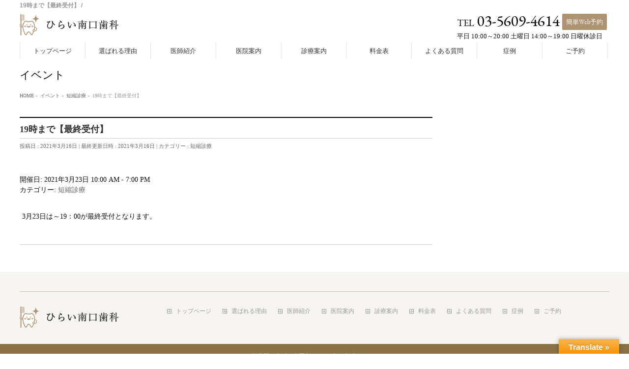

--- FILE ---
content_type: text/css
request_url: https://hirai-m-shika.com/wp2/wp-content/plugins/ffc-grid-unit/inc/style.min.css?ver=1.6.0
body_size: 3318
content:
.ffc-grid-unit-item{border:1px solid #e5e5e5;border-radius:2px;margin:0 1% 10px;width:48%;-moz-box-sizing:border-box;-webkit-box-sizing:border-box;box-sizing:border-box}
.ffc-grid-unit-item .ffc-grid-unit-item-inner{background-color:#fff;padding:10px}.ffc-grid-unit-item .ffc-grid-unit-item-inner a{text-decoration:none;color:#333}
.ffc-grid-unit-item .ffc-grid-unit-item-inner a:hover{text-decoration:underline;color:#c00}#content .ffc-grid-unit-item p,#sideTower .ffc-grid-unit-item p{margin-bottom:0;padding:0;line-height:140%}
.ffc-grid-unit-thumb a,.ffc-grid-unit-date{display:block;height:auto}.ffc-grid-unit-thumb{margin-bottom:10px}.ffc-grid-unit-thumb img{display:inline-block}
.ffc-grid-unit-thumb a{text-align:center}#content p.ffc-grid-unit-date{font-size:10px;margin-bottom:5px}@media(min-width:640px){.ffc-grid-unit-item{width:31%}
}#content .ffc-grid-unit-wrapper{display:block;overflow:hidden}#sideTower .ffc-grid-unit-item{width:100%}.ffc-more-container{position:relative}.ffc-more-container .loading-img.now{position:absolute;width:100%;height:100%;top:0;left:0;right:0;bottom:0;margin:auto;background:url(../image/unload.gif) no-repeat center center}
.ffc-more-container .ffc-ajax-error-message{background:rgba(255,0,0,0.6);color:#fff;padding:1em;margin-top:10px;opacity:0}.ffc_grid_unit_widget .bgc{color:#fff}
.ffc_grid_unit_widget .moreBtnBottom{padding:.5em;text-align:center;cursor:pointer;font-weight:bold;border-style:dotted;border-width:2px;margin-bottom:50px}
.ffc_grid_unit_widget .moreBtnBottom:hover{background-color:#fff}.ffc-grid-unit-wrapper ._moreBtn{padding:5px}.ffc-grid-unit-wrapper ._moreBtn ._processing{display:none}
.ffc-grid-unit-wrapper ._moreBtn.processing ._processing{display:block}.ffc-grid-unit-wrapper ._moreBtn.processing ._inner{display:none}.ffc-grid-unit-wrapper ._moreBtn.processing ._inner._pr{display:block}
.ffc-grid-unit-wrapper ._moreBtn ._inner._pr{display:none}.ffc-grid-unit-wrapper ._moreBtn ._inner{display:block;min-height:120px;padding:.5em;border-style:dotted;border-width:2px;cursor:pointer}
.ffc-grid-unit-wrapper ._moreBtn ._inner._wa:hover{background-color:#fff}.ffc-grid-unit-wrapper ._moreBtn .spinner>div{background-color:#fff}.ffc-grid-unit-wrapper .moreBtn{font-size:4.5em;padding-top:28px;font-weight:bold;text-align:center}
.ffc-grid-unit-wrapper ._moreBtn.processing .moreBtn{display:none}.ffc-grid-unit-wrapper .loadmessage_ie{display:none;display:inline\9;text-align:center;text-weight:bold}
.ffc-grid-unit-wrapper .spinner{margin:40px auto;width:50px;height:40px;text-align:center;font-size:10px}.ffc-grid-unit-wrapper .spinner>div{height:100%;width:6px;display:inline-block;-webkit-animation:sk-stretchdelay 1.2s infinite ease-in-out;animation:sk-stretchdelay 1.2s infinite ease-in-out}
.ffc-grid-unit-wrapper .spinner .rect2{-webkit-animation-delay:-1.1s;animation-delay:-1.1s}.ffc-grid-unit-wrapper .spinner .rect3{-webkit-animation-delay:-1.0s;animation-delay:-1.0s}
.ffc-grid-unit-wrapper .spinner .rect4{-webkit-animation-delay:-0.9s;animation-delay:-0.9s}.ffc-grid-unit-wrapper .spinner .rect5{-webkit-animation-delay:-0.8s;animation-delay:-0.8s}
@-webkit-keyframes sk-stretchdelay{0%,40%,100%{-webkit-transform:scaleY(0.4)}20%{-webkit-transform:scaleY(1.0)}}@keyframes sk-stretchdelay{0%,40%,100%{transform:scaleY(0.4);-webkit-transform:scaleY(0.4)}
20%{transform:scaleY(1.0);-webkit-transform:scaleY(1.0)}}

--- FILE ---
content_type: text/css
request_url: https://hirai-m-shika.com/wp2/wp-content/themes/ffc/custom.css?ver=6.9
body_size: 37119
content:
@charset "utf-8";

/* カスタムcss */
.home .adminEdit { display:none; }
.home #main #container .content { padding-bottom:0px; }
.home #main #container { padding-top:0px; }
.home #topFreeArea { margin-bottom:0px; }
#header #site-title { padding-bottom:5px; }
#header #site-title a img { max-height:72px; margin-top:0px; -webkit-transition: all 1s ease; -moz-transition: all 1s ease; -o-transition: all 1s ease; }
#header #headContact { width:auto; text-align:left; }
#header #headContact { margin:0px 0px 0px 10px; padding-top:0px; }
#header #headContactInner { float:right; }
#header #headContact #headContactTxt { font-size:12px; padding:5px; }
#header #headContact #headContactTime { font-size:13px; }
#header #headContact #headContactTel { font-size:32px; color:#000; margin:5px auto; font-family: 'EB Garamond', serif; }
#header #headContact #headContactTel span { font-size:60%; }
#header #headContact #headContactTel a { color:#111; }
#header #headContact #headContactTel img { vertical-align:top; }
#header #headContact ul { margin:0px 5px; float:right; }
#header #headContact ul li { display:inline-block; text-align:center; font-size:18px; }
#header #headContact ul li.first { margin:0 1%; padding:12px; color:#fff; border-radius:4px; background:#d54f46; font-weight:bold; }
#header #headContact ul li.first a.raiten { background:url(/wp/common/raiten.png) no-repeat left center; padding-left:35px; color:#FFF; }
#header #headContact ul li.second { margin:0 1%; padding:12px; color:#fff; border-radius:4px; background:#009ce7; font-weight:bold; }
#header #headContact ul li.second a.mail { background:url(/wp/common/mail.png) no-repeat left center; padding-left:35px; color:#FFF; }
#header #headContact ul li.company { font-size:12px; padding:5px 5px 5px 15px; background:url(/wp/common/company.png) no-repeat left center; }
#header #headContact ul li.staff { font-size:12px; padding:5px 5px 5px 15px; background:url(/wp/common/staff.png) no-repeat left center; }
#header #headContact ul li.blog { font-size:12px; padding:5px 5px 5px 15px; background:url(/wp/common/blog.png) no-repeat left center; }
#header #headContact ul li.access { font-size:12px; padding:5px 5px 5px 15px; background:url(/wp/common/access.png) no-repeat left center; }

/* キーカラー */
/* #8b7246 */
/* #ae9373 */

.xo-event-calendar table.xo-month button { padding:5px 5px; }
.xo-event-calendar p.holiday-title { display:inline-block; padding:5px; }

.fixed #header #site-title a img { max-height:40px; }

#header .mail_bt{
font-size:13px;
background:#ae9373;
display:inline-block;
color: #FFF;
margin:-5px 5px 0px 5px;
padding:6px 8px 6px 8px;
vertical-align:middle;
border-radius:2px; 
}
#header .mail_bt:hover { background:#8b7246; }
#header a.mail_bt { text-decoration:none; color:#FFF !important; }

/* アイキャッチ画像のサイズを設定 */
#pageTitleImage img {
    width:100%;
    height:auto;
}

.fixed {
  position: fixed;
  top: 0;
  width: 100%;
  z-index: 10000;
  background:#FFF;
  box-shadow:0px 0px 6px 0px #555;
  opacity:0.90;
  padding:0px 0px;
}
#fixedBox { z-index:999999; }


.parallax-window {
     min-height: 900px;
     background: transparent;
}
.parallax-slider {
     top: 0;
     left: 0;
}


.hina { font-family: 'Hina Mincho', serif !important; font-weight:normal !important; }
.kaid { font-family: 'Kaisei Decol', serif !important; }
.kaio { font-family: 'Kaisei Opti', serif !important; }
.ko { font-family: 'Klee One', cursive !important; }


img.gray {
-webkit-filter: grayscale(100%);
-moz-filter: grayscale(100%);
-ms-filter: grayscale(100%);
-o-filter: grayscale(100%);
filter: grayscale(100%);
}

img.gray:hover {
-webkit-filter: grayscale(0);
-moz-filter: grayscale(0);
-ms-filter: grayscale(0);
-o-filter: grayscale(0);
filter: grayscale(0);
}

.sect1 { text-align:center; padding:50px 0px; }
.sect2 { text-align:center; padding:50px 0px; background:#ae9373; }
.content .sect2 h2.ct, .content .sect2 h2.ct span { color:#FFF; }
.sect3 { text-align:center; padding:50px 0px; }
.sect4 { text-align:center; padding:50px 0px; background:#ae9373; }
.content .sect4 h2.ct, .content .sect4 h2.ct span { color:#FFF; }
.sect5 { text-align:center; padding:50px 0px; background: rgb(247,245,242);
background: linear-gradient(90deg, rgba(247,245,242,1) 65%, rgba(235,219,202,1) 65%); }
.sect6 { text-align:center; padding:50px 0px; }
.sect7 { text-align:center; padding:50px 0px; background:#f7f5f2; }
.sect8 { text-align:center; padding:50px 0px; }

.banner { margin:20px auto 40px; text-align:center; }

/*タブ切り替え全体のスタイル*/
.tabs {
  margin: 50px auto;
  padding-bottom: 40px;
  background-color: #fff;
  box-shadow: 0 0 10px rgba(0, 0, 0, 0.2);
  width: 98%;
  margin: 0 auto; }

/*タブのスタイル*/
.tab_item {
  width: calc(100%/3);
  height: 50px;
  border-bottom: 3px solid #5ab4bd;
  background-color: #d9d9d9;
  line-height: 50px;
  font-size: 16px;
  text-align: center;
  color: #565656;
  display: block;
  float: left;
  text-align: center;
  font-weight: bold;
  transition: all 0.2s ease;
}
.tab_item:hover {
  opacity: 0.75;
}

/*ラジオボタンを全て消す*/
input[name="tab_item"] {
  display: none;
}

/*タブ切り替えの中身のスタイル*/
.tab_content {
  display: none;
  padding: 40px 40px 0;
  clear: both;
  overflow: hidden;
  color:#FFF;
}


/*選択されているタブのコンテンツのみを表示*/
#item1:checked ~ #item1_content,
#item2:checked ~ #item2_content,
#item3:checked ~ #item3_content {
  display: block;
}

/*選択されているタブのスタイルを変える*/
.tabs input:checked + .tab_item {
  background-color: #5ab4bd;
  color: #fff;
}


#k1, #k2, #k3, #k4 { margin-top: -90px; padding-top: 90px; display:block; }


form input[type="tel"] { padding:10px 5px; border:1px solid #CCC; border-radius:2px; }

.flexslider { background:#000; }
.flex-direction-nav { display:none; }

.top_after_image_widget_area { padding:10px 0px; text-align:center; }
.top_after_image_widget_area p { text-align:center; }

.content .infoList .infoCate.closed a { background-color:#cab6a0 !important; color:#FFF; }
.content .infoList .infoCate.notice a { background-color:#ae9373 !important; color:#FFF; }


.content dl.faq { }
.content dl.faq dt { }
.content dl.faq dt::before { content:"Q"; font-size:200%; font-weight:bold; color:#ff88af; margin-right:0.5em; }
.content dl.faq dd { padding:15px; background:#F8F8F8; border-radius:4px; border:1px dashed #59c0de; }
.content dl.faq dd::before { content:"A"; font-size:200%; font-weight:bold; color:#59c0de; margin-right:0.5em; }



#footer { background:#f7f5f2; }
#footMenu { background:#f7f5f2; border-top:0px solid #000; border-bottom:0px solid #000; }
#footMenu .innerBox { border-bottom:1px solid #cab6a0; }
#footMenu .innerBox .menu li a:hover { color:#FFF; }
#siteBottom { background:#8b7246; border-top:0px solid #111; padding:0px; }
#siteBottomInner.innerBox { padding:15px 0px 15px 0px; color:#FFF; }
#siteBottomInner.innerBox a { color:#FFF; }

.content h1, .content h2, .content h3, .content h4, .content h5 { font-family: "游明朝", YuMincho, "Hiragino Mincho ProN W3", "ヒラギノ明朝 ProN W3", "Hiragino Mincho ProN", "HG明朝E", "ＭＳ Ｐ明朝", "ＭＳ 明朝", serif; }

.content h1.ct { text-align:center; border:none; text-shadow:0px 0px 4px #DDD; }
.content h2.ct { text-align:center; background:none; border:none; font-size:36px; color:#111; padding:8px 0px; }
.content h2.ct span { font-size:70%; color:#8b7246; display:block; }
.content h3.ct { text-align:center; border:none; }
.content h3.ct span { font-size:70%; color:#878787; display:block; }

.content h3.tooth { border:none; margin:10px 0px 20px; padding:0px; }
.content h3.tooth::before { content:"\f5c9"; font-family: FontAwesome; margin-right:0.5em; color:#8b7246; }


.content h4.ct { text-align:center; border:none; }
.content h5.ct { text-align:center; border:none; }

.content h3.inBox { display:inline-block; margin-top:0px; }
.content h3.inBox span { font-size:120%; color:#c00; padding-right:0.5em; }
.content h4.inBox { display:inline-block; margin-top:0px; }
.content h4 span { display:inline-block; vertical-align:middle; }
.content h4.nbdr { border:none; }
.content h5.inBox { display:inline-block; }

.content p.catch { font-size:20px; text-align:center; }
.content p.catch span { color:#8b7246;  }
.content p.catch2 { font-size:24px; text-align:center; }
.content p.catch2 span { color:#8b7246; font-size:150%; }

.dots {
  background-image: radial-gradient(circle at center, #8b7246 20%, transparent 20%); /* 点の色とサイズ調整 */
  background-position: top right; /* 点の位置 */
  background-repeat: repeat-x; /* 横方向に繰り返し */
  background-size: 1em 0.3em; /* 点の間隔とサイズ調整 */
  padding-top: .4em; /* 縦方向の位置調整 */
}

.centerBox { text-align:center; }

.sp { display:none !important; }
.pc { display:inline-block !important; }

/* ボタン要素 */
/* <a href="#" class="liner_bt"> Button </a> */
.liner_bt {
  padding: 15px 100px;
  margin:10px 4px;
  color: #fff;
  font-family: sans-serif;
  text-transform: uppercase;
  text-align: center;
  position: relative;
  text-decoration: none;
  display:inline-block;
}

/*=======Button============= */
.liner_bt{
  border:1px solid transparent; 
   -webkit-transition: all 0.4s cubic-bezier(.5, .24, 0, 1);
  transition: all 0.4s cubic-bezier(.5, .24, 0, 1);
}

.liner_bt::before {
  content: '';
  position: absolute;
  left: 0px;
  bottom:0px;
  z-index:-1;
  width: 0%;
  height:1px;
  background: #6098FF;
  box-shadow: inset 0px 0px 0px #6098FF;
  display: block;
  -webkit-transition: all 0.4s cubic-bezier(.5, .24, 0, 1);
  transition: all 0.4s cubic-bezier(.5, .24, 0, 1)
}

.liner_bt:hover::before {
  width:100%;
}

.liner_bt::after {
  content: '';
  position: absolute;
  right: 0px;
  top:0px;
  z-index:-1;
  width: 0%;
  height:1px;
  background: #6098FF;
  -webkit-transition: all 0.4s cubic-bezier(.5, .24, 0, 1);
  transition: all 0.4s cubic-bezier(.5, .24, 0, 1)
}
.liner_bt:hover::after {
  width:100%;
}
.liner_bt:hover{
   box-shadow: inset 0px 0px 0px 1px #6098FF;
}

/* bluelight */
/* <div class="bluelight"><a href="#">HOVER</a></div> */
.bluelight {
  display: table;
  width: 200px;
  height: 200px;
  position: absolute;
  left: 50%;
  top: 50%;
  transform: translate(-50%, -50%);
}
.bluelight a {
  display: table-cell;
  font-size: 3em;
  text-decoration: none;
  text-align: center;
  vertical-align: middle;
  border-radius: 50%;
  transition: background 1s, border-width 0.5s cubic-bezier(0.075, 0.82, 0.165, 1), text-shadow 0.5s;
  color: #daf6ff;
  text-shadow: 0 0 20px #0aafe6, 0 0 20px rgba(10, 175, 230, 0);
  box-shadow: 0 0 0 rgba(10, 175, 230, 0), inset 0 0 0 rgba(10, 175, 230, 0);
  background-image: radial-gradient(center, ellipse cover, rgba(10, 175, 230, 0) 0%, rgba(10, 175, 230, 0) 90%);
  border: 0 dotted rgba(10, 175, 230, 0);
}
.bluelight a:hover {
  color: #fff;
  text-shadow: 0 0 50px #0aafe6, 0 0 50px #0aafe6;
  background-image: radial-gradient(center, ellipse cover, rgba(10, 175, 230, 0.3) 0%, rgba(10, 175, 230, 0) 60%);
}
.bluelight:before, .bluelight:after,
.bluelight a:before,
.bluelight a:after {
  transition: 0.2s ease-in-out;
  content: "";
  display: block;
  position: absolute;
  border-radius: 50%;
  border: 60px dashed transparent;
  left: 50%;
  top: 50%;
  transform: translate(-50%, -50%);
}
.bluelight:before {
  animation: rotate 20s linear 0s infinite;
  width: 180%;
  height: 180%;
  border: 3px dotted rgba(10, 175, 230, 0);
  z-index: -1;
}
.bluelight:after {
  animation: rotate 10s linear 0s infinite reverse;
  border: 80px dashed rgba(10, 175, 230, 0);
  width: 160%;
  height: 160%;
  z-index: -2;
}
.bluelight a:before {
  animation: rotate 5s ease-in-out 0s infinite alternate;
  width: 120%;
  height: 120%;
  border: 50px dashed rgba(10, 175, 230, 0);
}
.bluelight a:after {
  animation: rotate 5s linear 0s infinite;
  border: 18px dashed rgba(10, 175, 230, 0);
  width: 120%;
  height: 120%;
}
.bluelight:hover:before {
  border-color: rgba(10, 175, 230, 0.3);
}
.bluelight:hover:after {
  border-color: rgba(10, 175, 230, 0.1);
}
.bluelight:hover a:before {
  border-color: rgba(10, 175, 230, 0.3);
}
.bluelight:hover a:after {
  border-color: rgba(10, 175, 230, 0.3);
}

@keyframes rotate {
  0% {
    transform: translate(-50%, -50%) rotate(0deg);
  }
  100% {
    transform: translate(-50%, -50%) rotate(360deg);
  }
}
p.caption {
  font-size: 0.7em;
  text-align: center;
  position: fixed;
  width: 100%;
  bottom: 0;
  letter-spacing: 0.2em;
  text-shadow: 0 0 20px #0aafe6, 0 0 20px rgba(10, 175, 230, 0);
}


/* calc系 */
.Box3 {
    display: flex;
    flex-wrap: wrap;
}
.Box3>div{
    width: calc(100% / 3 - 20px);
    margin: 10px;
    box-sizing: border-box;
}

.Box4 {
    display: flex;
    flex-wrap: wrap;
}
.Box4>div{
    width: calc(100% / 4 - 20px);
    margin: 10px;
    box-sizing: border-box;
}


/* pc時とsp時のレイアウト、ブロック数 */
.pc6-sp2 { display: flex; flex-wrap: wrap; }
.pc6-sp2>div{ width: calc(100% / 6); box-sizing: border-box; }
.pc6-sp1 { display: flex; flex-wrap: wrap; }
.pc6-sp1>div{ width: calc(100% / 6); box-sizing: border-box; }
.pc5-sp2 { display: flex; flex-wrap: wrap; }
.pc5-sp2>div{ width: calc(100% / 5); box-sizing: border-box; }
.pc5-sp1 { display: flex; flex-wrap: wrap; }
.pc5-sp1>div{ width: calc(100% / 5); box-sizing: border-box; }
.pc4-sp2 { display: flex; flex-wrap: wrap; }
.pc4-sp2>div{ width: calc(100% / 4); box-sizing: border-box; }
.pc4-sp1 { display: flex; flex-wrap: wrap; }
.pc4-sp1>div{ width: calc(100% / 4); box-sizing: border-box; }
.pc3-sp2 { display: flex; flex-wrap: wrap; }
.pc3-sp2>div{ width: calc(100% / 3); box-sizing: border-box; }
.pc3-sp1 { display: flex; flex-wrap: wrap; }
.pc3-sp1>div{ width: calc(100% / 3); box-sizing: border-box; }
.pc2-sp2 { display: flex; flex-wrap: wrap; }
.pc2-sp2>div{ width: calc(100% / 2); box-sizing: border-box; }
.pc2-sp1 { display: flex; flex-wrap: wrap; }
.pc2-sp1>div{ width: calc(100% / 2); box-sizing: border-box; }

/* スマートフォン 縦(ポートレート) */
@media only screen and (max-width:480px){
	.pc6-sp2>div{ width: calc(100% / 2); box-sizing: border-box; }
	.pc6-sp1>div{ width: calc(100% / 1); box-sizing: border-box; }
	.pc5-sp2>div{ width: calc(100% / 2); box-sizing: border-box; }
	.pc5-sp1>div{ width: calc(100% / 1); box-sizing: border-box; }
	.pc4-sp2>div{ width: calc(100% / 2); box-sizing: border-box; }
	.pc4-sp1>div{ width: calc(100% / 1); box-sizing: border-box; }
	.pc3-sp2>div{ width: calc(100% / 2); box-sizing: border-box; }
	.pc3-sp1>div{ width: calc(100% / 1); box-sizing: border-box; }
	.pc2-sp2>div{ width: calc(100% / 2); box-sizing: border-box; }
	.pc2-sp1>div{ width: calc(100% / 1); box-sizing: border-box; }
}




/* テーブルセル要素 */
.tcBox { border-collapse: separate; border-spacing: 10px 5px; display:table; table-layout: fixed; width:100%; }
.tcBox .block { display:table-cell; vertical-align:top; text-align:center; border:0px solid #DDD; padding:20px; }
.tcBox .block img { max-width:100%; }
.tcBox .block img.rs { border-radius:20px; box-shadow:-20px 20px #faf4ea; }
.tcBox .block h3 { border:none; padding:0px; }
.tcBox .block h3 span { color:#8b7246; }
.tcBox .block h3::after { border:none; }
.tcBox .block p { text-align:left; }
.tcBox .block ul { text-align:left; }
.tcBox .block ul li { text-align:left; }

.tcBox2 { border-collapse: separate; border-spacing: 10px 5px; display:table; table-layout: fixed; width:100%; }
.tcBox2 .block { display:table-cell; vertical-align:top; text-align:center; border:0px solid #DDD; padding:20px; position:relative; }
.tcBox2 .block .num { position:absolute; left:0px; top:0px; font-size:46px; font-weight:bold; color:#FFF; }
.tcBox2 .block img { max-width:100%; }
.tcBox2 .block img.r2 { border-radius:20px 0px 20px 0px; }
.tcBox2 .block h3 { border:none; padding:0px; color:#FFF; }
.tcBox2 .block h3 span { font-size:70%; display:block; }
.tcBox2 .block h3::after { border:none; }
.tcBox2 .block p { text-align:left; }


.tcBox3 { border-collapse: separate; border-spacing: 30px 15px; display:table; table-layout: fixed; width:100%; }
.tcBox3 .block { display:table-cell; vertical-align:top; text-align:center; border:0px solid #DDD; padding:20px; border-radius:20px; background:#FFF; }
.tcBox3 .block img { max-width:100%; }
.tcBox3 .block h3 { border:none; padding:0px; color:#232323; /* background:url(/wp2/common/arrow.png) no-repeat 90% 50%; */ }
.tcBox3 .block h3 span { color:#8b7246; }
.tcBox3 .block h3::after { border:none; }
.tcBox3 .block p { text-align:left; color:#232323; }


.tcBox4 { border-collapse: separate; border-spacing: 10px 5px; display:table; table-layout: fixed; width:100%; }
.tcBox4 .block { display:table-cell; vertical-align:top; text-align:left; border:0px solid #DDD; padding:20px; }
.tcBox4 .block img { max-width:100%; }
.tcBox4 .block img.rs { border-radius:20px; box-shadow:-20px 20px #faf4ea; }
.tcBox4 .block h3 { border:none; padding:0px; }
.tcBox4 .block h3 span { color:#8b7246; }
.tcBox4 .block h3::after { border:none; }
.tcBox4 .block p { text-align:left; }



.tcBox5 { border-collapse: separate; border-spacing: 10px 5px; display:table; table-layout: fixed; width:100%; }
.tcBox5 .block { display:table-cell; vertical-align:middle; text-align:center; border:1px solid #DDD; padding:15px; }
.tcBox5 .block img { max-width:100%; }
.tcBox5 .block h3 { border:none; padding:0px; }


.bcBox1 { overflow:hidden; zoom:1; margin-bottom:30px; }
.bcBox1:after { content:"."; display:block;height:0; clear:both; visibility:hidden; }
.bcBox1 img { width:50%; margin:2%; float:right; border-radius:30px; box-shadow:-20px 20px #faf4ea; }
.bcBox1 .txtBox { width:37%; padding:4%; float:left; position:relative; text-align:left; }
.bcBox1 .txtBox h3 { color:#020202; font-size:24px; border:none; font-weight:bold; position:relative; line-height:2; padding:15px; }
.bcBox1 .txtBox h3::after { border:none; }
.bcBox1 .txtBox h3 span { font-size:300%; color:#e1d2c1; position:absolute; top:-15px; left:-15px; z-index:-1; line-height:1.5; }


.bcBox2 { overflow:hidden; zoom:1; margin-bottom:30px; }
.bcBox2:after { content:"."; display:block;height:0; clear:both; visibility:hidden; }
.bcBox2 img { width:50%; margin:2%; float:left; border-radius:30px; box-shadow:-20px 20px #faf4ea; }
.bcBox2 .txtBox { width:37%; padding:4%; float:right; position:relative; text-align:left; }
.bcBox2 .txtBox h3 { color:#020202; font-size:24px; border:none; font-weight:bold; position:relative; line-height:2; padding:15px; }
.bcBox2 .txtBox h3::after { border:none; }
.bcBox2 .txtBox h3 span { font-size:300%; color:#e1d2c1; position:absolute; top:-15px; left:-15px; z-index:-1; line-height:1.5; }


p.subt { color:#cab6a0; font-size:14px; }

p.tooth { font-size:18px; }
p.tooth::before { content:"\f5c9"; font-family: FontAwesome; margin-right:0.5em; }


.it { overflow:hidden; zoom:1; position:relative; padding:40px 0px; }
.it::after { content:"."; display:block; height:0; clear:both; visibility:hidden; }
.it img { border-radius:12px; width:56%; }
.it .txt { border-radius:12px; background:#FFF; padding:2%; width:46%; position:absolute; right:0; top:20%; }
.it h3 { border:none; color:#8b7246; font-size:24px; }
.it h3 span { display:block; padding:4px 8px; color:#FFF; background:#f06767; font-size:50%; display:table-cell; line-height:1.1; }
.it h3::after { border:none; }

.ti { overflow:hidden; zoom:1; position:relative; padding:40px 0px; }
.ti::after { content:"."; display:block; height:0; clear:both; visibility:hidden; }
.ti img { border-radius:12px; width:56%; float:right; }
.ti .txt { border-radius:12px; background:#FFF; padding:2%; width:46%; position:absolute; left:0; top:20%; }
.ti h3 { border:none; color:#8b7246; font-size:24px; }
.ti h3 span { display:block; padding:4px 8px; color:#FFF; background:#f06767; font-size:50%; display:table-cell; line-height:1.1; }
.ti h3::after { border:none; }


/* ゴーストボタン */
/* a class="gst" */
.gst {
  position: relative;
  display: inline-block;
  padding: .5em 4em;
  color: #007bc7;
  text-align: center;
  text-decoration: none;
  outline: none;
  overflow: hidden;
  transition: all .5s;
}
.gst::before,
.gst::after {
  position: absolute;
  display: block;
  content: '';
  width: 100%;
  height: 100%;
  transition: all .5s;
}
.gst::before {
  top: 0;
  left: 0;
  border-top: 1px solid #007bc7;
  border-left: 1px solid #007bc7;
}
.gst::after {
  right: 0;
  bottom: 0;
  border-right: 1px solid #007bc7;
  border-bottom: 1px solid #007bc7;
}
.gst:hover {
  background-color: #007bc7;
  color: #fff;
  transition: all .7s;
}
.gst:hover::before,
.gst:hover::after {
  width: 0;
  height: 0;
  opacity: 0;
  transition: all .7s;
}

/* General Slides */ 

.palaslide{
	background-attachment: fixed;
	height:auto;
	position: relative;
	padding:150px 20px;
	margin:20px auto;
	text-align:center;
}

/* Slide 1 */ 
#palaslide1{
	background:
		url('[data-uri]') repeat,
		url('images/para1.png') top ;
}
#palaslide1 h1 { color:#ffffff; }



/* Tablet */
@media screen and (max-width: 1024px) {

.palaslide{
	background-attachment: fixed;
	width:100%;
	position: relative;
	padding:150px 0;
}

#decorative {
	display:none;
}

}

/* Mobile */
@media screen and (max-width: 480px) {

.palaslide{
	background-attachment: fixed;
	width:100%;
	position: relative;
	padding:150px 0;
}

}



/* Effect */
.linerBox { float:left; width:19.8%; padding:1.0%; margin:1% 1.8% 2% 1%; box-shadow:inset 0px 0px 0px 1px #CCC; position: relative; text-align:center; }
.linerBox:nth-child(4n) { margin:1% 0% 2% 1%; }
/* 擬似要素の共通スタイル */
.cb1::after,
.cb1::before,
.cb1_inner::after,
.cb1_inner::before {
  background-color: #3498db;
  content: '';
  display: block;
  position: absolute;
  z-index: 10;
  transition: all .3s ease;
  -webkit-transition: all .3s ease;
}
/* 左上へ配置 */
.cb1::after {
    height: 1px;
    left: -1px;
    top: -1px;
    width: 0px;
}
/* 右下へ配置 */
.cb1::before {
  bottom: -1px;
  height: 1px;
  right: -1px;
  width: 0px;
}
/* 左下へ配置 */
.cb1_inner::after {
  bottom: -1px;
  height: 0px;
  left: -1px;
  width: 1px;
}
/* 右下へ配置 */
.cb1_inner::before {
  height: 0px;
  right: -1px;
  top: -1px;
  width: 1px;
}

/* hover */
.cb1:hover::after,
.cb1:hover::before {
  width: 100%;
  width: calc(100% + 1px);
}
.cb1:hover .cb1_inner::after,
.cb1:hover .cb1_inner::before {
  height: 100%;
  height: calc(100% + 1px);
}


/* 水平ライン */
.los {
    display: -webkit-box;
    display: -webkit-flex;
    display: -ms-flexbox;
    display: flex !important;
    -webkit-box-align: center;
    -webkit-align-items: center;
    -ms-flex-align: center;
    align-items: center;
    text-align: center; /* for no-flexbox browsers */
    border-bottom:none !important;
    color:#24c3e2 !important;
}
.los:before,
.los:after {
    border-top: 1px solid #EEE;
    content: "";
    display: inline; /* for IE */
    -webkit-box-flex: 1;
    -webkit-flex-grow: 1;
    -ms-flex: 1;
    flex-grow: 1;
}
.los:before { margin-right: 0.5em; }
.los:after { margin-left: 0.5em; position:relative !important; width:auto !important; border-bottom:none !important; }

.content table.table_w { font-size:16px; }

table.table_w {
	width:100%;
	border-collapse:separate;
	border-spacing:1px;
	margin: 5px auto 20px auto;
	background-color: #CCC;
	line-height: 1.8em;
	text-align:center;
}

table.table_w th {
	background-color: #EFEFEF;
	font-weight: normal;
	padding:10px;
	border-top-width: 1px;
	border-left-width: 1px;
	border-top-style: solid;
	border-left-style: solid;
	border-top-color: #FFF;
	border-left-color: #FFF;
	color:#515151;
	text-align:left;
}

table.table_w td {
	background:#FFF;
	padding:10px;
	text-align:left;
}


.triangle {
    position:absolute;
    left:40%;
    bottom:-160px;
    text-align:center;
    vertical-align:middle;
    margin:20px auto 10px auto;
    width: 0;
    height: 0;
    border-top: 40px solid transparent;/*下向き三角*/
    border-right: 40px solid transparent;/*左向き三角*/
    border-left: 40px solid #C00;/*右向き三角*/
    border-bottom: 40px solid transparent;/*上向き三角*/
}
.triangle2 {
    position:absolute;
    left:40%;
    bottom:-160px;
    text-align:center;
    vertical-align:middle;
    margin:20px auto 10px auto;
    width: 0;
    height: 0;
    border-top: 40px solid transparent;/*下向き三角*/
    border-right: 40px solid transparent;/*左向き三角*/
    border-left: 40px solid #C00;/*右向き三角*/
    border-bottom: 40px solid transparent;/*上向き三角*/
}

/***** before_after_bg *****/
.babg:after {
	content:".";
	display:block;
	height:0;
	clear:both;
	visibility:hidden;
}
.babg { overflow:hidden; zoom:1; background:url(/wp/common/yajirushi.png) no-repeat center center; }

/***** block系 ******/
/**** block2 ******/
.block2 { -webkit-box-shadow: 0 0 0px 0 #ccc, inset 0 0 0px 0px #DDD; -moz-box-shadow: 0 0 0px 0 #ccc, inset 0 0 0px 0px #DDD;
box-shadow: 0 0 0px 0 #ccc, inset 0 0 0px 0px #DDD; float:left; width:47.6%; padding:0.6%; margin:0% 2% 2% 0%; -webkit-transition: all 1s ease; -moz-transition: all 1s ease; -o-transition: all 1s ease; text-align:center; }
.block2:nth-child(2n) {	margin:0% 0% 2% 0%; }
.block2 img { max-width:100%; vertical-align:bottom; }
.block2 h5 { margin-top:10px; }
.block2 p { margin-bottom:0px; }
.block2 p a { text-decoration:none; }
.block2 p span img { max-width:100%; vertical-align:middle; margin-right:5px; }

/**** block3 ******/
.block3 { -webkit-box-shadow: 0 0 0px 0 #ccc, inset 0 0 0px 0px #DDD; -moz-box-shadow: 0 0 0px 0 #ccc, inset 0 0 0px 0px #DDD;
box-shadow: 0 0 0px 0 #ccc, inset 0 0 0px 0px #DDD; float:left; width:31.6%; padding:0.2%; margin:0% 2% 2% 0%; -webkit-transition: all 1s ease; -moz-transition: all 1s ease; -o-transition: all 1s ease; position:relative; }
.block3:nth-child(3n) {	margin:0% 0% 2% 0%; }
.block3 img { width:100%; margin:0px auto; vertical-align:bottom; }
.block3 h3 { background:rgba(113,3,2,0.90); color:#FFF; text-align:center; font-weight:bold; padding:10px; margin:-48px auto 10px auto; position:relative; border:none; border-bottom-color:#FFAA00 !important; }
.block3 h4 { background:rgba(113,3,2,0.90); color:#FFF; text-align:center; font-weight:bold; padding:10px; margin:-48px auto 10px auto; position:relative; border:none; border-bottom-color:#FFAA00 !important; }
.block3 h5 { text-align:center; margin-top:10px; }
.block3 p { text-align:left; padding:0px 5px; /* font-size:11px; */ }
.block3 p span { display:inline-block; margin:5px; }
.block3 a:hover { color:#bbb; }
.block3 a { text-decoration:none; }

/**** block4 ******/
.block4 { float:left; width:21.0%; padding:0.0%; margin:0% 3.6% 2% 1%; -webkit-transition: all 1s ease; -moz-transition: all 1s ease; -o-transition: all 1s ease; }
.block4:nth-child(4n) {	margin:0% 0% 2% 1%; }
.block4 h3 { border:none !important; margin:10px auto; padding:0px 0px 0px 18px; background:url(/wp/common/arrow.png) no-repeat left center; font-size:14px; }
.content .block4 h3::after { border:none; }
.block4 img { max-width:100%; vertical-align:bottom; }
.block4:hover img { -webkit-filter: sepia(100%);
	filter: sepia(100%);
	-webkit-transition: .3s ease-in-out;
	transition: .3s ease-in-out; }
.block4 ul { padding:10px; }
.block4 ul li { list-style:inside; line-height:1.1; }
.block4 p { margin-bottom:0px; padding:5px 0px; color:#333; }
.block4 span img { max-width:100%; vertical-align:middle; margin-right:5px; }
.block4 a { text-decoration:none; }

/**** block5 ******/
.block5 { float:left; width:16.2%; padding:0.0%; margin:0% 3.2% 2% 1%; -webkit-transition: all 1s ease; -moz-transition: all 1s ease; -o-transition: all 1s ease; }
.block5:nth-child(5n) {	margin:0% 0% 2% 1%; }
.block5 h3 { border:none; text-align:center; margin:10px auto; padding:0px; }
.block5 img { max-width:100%; vertical-align:bottom; }



.lBox { float:left; width:46%; }
.rBox { float:right; width:46%; }
.lBox img, .rBox img { width:100%; max-width:100%; }

.leftBox { float:left; width:48%; }
.rightBox { float:right; width:48%; }
.leftBox img, .rightBox img { max-width:100%; }

.content .rBlock table { margin-top:0px; }

.lBlock { width:28%; float:left; }
.rBlock { width:68%; float:right; }
.lBlock h3, .rBlock h3 { font-size:20px; border:none; text-shadow:0px 0px 4px #666; }
.lBlock h3::after, .rBlock h3::after { border:none; }

ul.list { }
ul.list li { list-style:none; background:url(/wp/common/arrow2.png) no-repeat left center; border-bottom:1px solid #CCC; padding:9px 5px 9px 15px; margin-bottom:0px; }

.A_BOX { background:#F5F5F5; padding:20px; border-radius:2px; }
.A_BOX p:last-child { margin-bottom:0px; }

.W_BOX {
	line-height:1.6;
	margin-bottom:15px;
	padding:15px;
	text-shadow: 1px 1px 2px #FFF;
	color: #222;
	border:1px solid #DDD;
	-webkit-box-shadow: 0 0 0px 0 #ccc, inset 0 0 0px 4px #EDEDED;
	-moz-box-shadow: 0 0 0px 0 #ccc, inset 0 0 0px 4px #EDEDED;
	box-shadow: 0 0 0px 0 #ccc, inset 0 0 0px 4px #EDEDED;
	border-radius: 0px 0px 0px 0px;        /* CSS3草案 */
	-webkit-border-radius: 0px 0px 0px 0px;    /* Safari,Google Chrome用 */
	-moz-border-radius: 0px 0px 0px 0px;   /* Firefox用 */
	font-size:16px;
	position:relative;
}
.W_BOX p:last-child { margin-bottom:0px; }

.bb { font-weight:bold; }
.waku {	border:1px solid #DDD; }
.waku a { color:#0a67c9; }
.maB0 { margin-bottom:0px !important; }
.maB5 { margin-bottom:5px !important; }
.maB10 { margin-bottom:10px !important; }
.maB15 { margin-bottom:15px !important; }
.maB20 { margin-bottom:20px !important; }
.maB25 { margin-bottom:25px !important; }
.maB30 { margin-bottom:30px !important; }
.maB40 { margin-bottom:40px !important; }
.maB50 { margin-bottom:50px !important; }
.maB60 { margin-bottom:60px !important; }
.maB70 { margin-bottom:70px !important; }
.maB80 { margin-bottom:80px !important; }
.maB90 { margin-bottom:90px !important; }
.maB100 { margin-bottom:100px !important; }
.maR5 { margin-right:5px !important; }
.maR10 { margin-right:10px !important; }
.maR15 { margin-right:15px !important; }
.maR20 { margin-right:20px !important; }
.maR25 { margin-right:25px !important; }
.maR30 { margin-right:30px !important; }
.maL5 { margin-left:5px !important; }
.maL10 { margin-left:10px !important; }
.maL15 { margin-left:15px !important; }
.maL20 { margin-left:20px !important; }
.maL25 { margin-left:25px !important; }
.maL30 { margin-left:30px !important; }
.maT0 { margin-top:0px !important; }
.maT5 { margin-top:5px !important; }
.maT10 { margin-top:10px !important; }
.maT15 { margin-top:15px !important; }
.maT20 { margin-top:20px !important; }
.maT25 { margin-top:25px !important; }
.maT30 { margin-top:30px !important; }
.maT35 { margin-top:35px !important; }
.maT40 { margin-top:40px !important; }



.red { color:#C00 !important; }
.yellow { color:#f5ef44 !important; }
.blue { color:#0a7ddc !important; }
.green { color:#2e8b57  !important; }
.pink { color:#ff69b4  !important; }
.orange { color:#ffa500  !important; }

.pa1 { padding:1px; }
.pa2 { padding:2px; }
.pa3 { padding:3px; }
.pa4 { padding:4px; }
.pa5 { padding:5px; }
.pa10 { padding:10px; }
.pa15 { padding:15px; }
.pa20 { padding:20px; }
.pa25 { padding:25px; }
.pa30 { padding:30px; }
.pa35 { padding:35px; }
.pa40 { padding:40px; }
.paL10 { padding-left:10px !important; }
.paL20 { padding-left:20px !important; }
.paL30 { padding-left:30px !important; }
.paL40 { padding-left:40px !important; }
.paL50 { padding-left:50px !important; }
.paL60 { padding-left:60px !important; }

.f10 { font-size:10px !important; line-height:1.6 !important; }
.f12 { font-size:12px !important; line-height:1.6 !important; }
.f14 { font-size:14px !important; line-height:1.6 !important; }
.f16 { font-size:16px !important; line-height:1.6 !important; }
.f18 { font-size:18px !important; line-height:1.6 !important; }
.f20 { font-size:20px !important; line-height:1.6 !important; }
.f22 { font-size:22px !important; line-height:1.6 !important; }
.f24 { font-size:24px !important; line-height:1.6 !important; }
.f26 { font-size:26px !important; line-height:1.6 !important; }
.f28 { font-size:28px !important; line-height:1.6 !important; }
.f30 { font-size:30px !important; line-height:1.6 !important; }
.f32 { font-size:32px !important; line-height:1.6 !important; }
.f34 { font-size:34px !important; line-height:1.6 !important; }
.f36 { font-size:36px !important; line-height:1.6 !important; }
.f38 { font-size:38px !important; line-height:1.6 !important; }
.f40 { font-size:40px !important; line-height:1.6 !important; }
.f42 { font-size:42px !important; line-height:1.6 !important; }
.f44 { font-size:44px !important; line-height:1.6 !important; }
.f46 { font-size:46px !important; line-height:1.6 !important; }
.f48 { font-size:48px !important; line-height:1.6 !important; }
.f50 { font-size:50px !important; line-height:1.6 !important; }

/*************
クリアー
*************/
.clearfix:after {
	content:".";
	display:block;
	height:0;
	clear:both;
	visibility:hidden;
}
.clearfix { overflow:hidden; zoom:1; }
.clear { clear:both; }

/*************
フロート
*************/
.fl { float:left; }
.fr { float:right; }

.click {
padding:10px 20px;
background:#8b7246;
font-size:14px;
margin:10px auto;
text-decoration:none;
text-align:center;
display:block;
font-weight:bold;
color: #FFF;
-webkit-transition: all 1s ease;
-moz-transition: all 1s ease;
-o-transition: all 1s ease;
border-radius: 2px;
-webkit-border-radius: 2px;
-moz-border-radius: 2px;
}

.click:hover{
color:#000;
background:#EEE;
border-radius: 2px;
-webkit-border-radius: 2px;
-moz-border-radius: 2px;
}

.click_bt {
padding:8px 20px;
background:#000;
font-size:14px;
margin:10px auto;
text-decoration:none;
text-align:center;
display: inline-flex;
font-weight:bold;
color: #FFF;
-webkit-transition: all 1s ease;
-moz-transition: all 1s ease;
-o-transition: all 1s ease;
border-radius: 2px;
-webkit-border-radius: 2px;
-moz-border-radius: 2px;
}

.click_bt:hover{
color:#000;
background:#EEE;
border-radius: 2px;
-webkit-border-radius: 2px;
-moz-border-radius: 2px;
}

.contactBox { margin:20px auto; text-align:center; }

.spn { display:block; }

/***** スマホ時のみ改行 *******/
/*PCで無効*/
.pc_hid{ display: none; }

/*スマートフォンで有効*/
@media screen and (max-width:768px) {
    .pc_hid{ display: block; }
}


/* タブレット */
@media only screen and (max-width:880px){

#header #headContact { margin:5px; padding:5px; display:inline-block; }

.sp { display:none !important; }
.pc { display:inline-block !important; }

}

@media screen and (min-width: 768px) {
	a[href^="tel:"] {
		pointer-events: none;
	}
}

/* スマートフォン 縦(ポートレート) */
@media only screen and (max-width:480px){

.sp { display:inline-block !important; }	
.pc { display:none !important; }
	
	.content h2.ct { font-size:26px; }



.Box3>div{ width: calc(100% / 1 - 20px); }
.Box4>div{ width: calc(100% / 2 - 20px); }


#header #headContact { width:96%; margin:0%; padding:1%; text-align:center; }
#header #headContactInner { float:none; }
.block2, .block3, .block4, .block5 { width:100%; }
.lBox, .rBox { width:100%; float:none; margin:0px auto 10px auto; }

	.tcBox, .tcBox2, .tcBox3, .tcBox4, .tcBox5 { border-spacing: 15px 0px; }
    .tcBox .block, .tcBox2 .block, .tcBox3 .block, .tcBox4 .block, .tcBox5 .block { display:block; margin-bottom:15px; }
	
	


.clearfix img.fr, .clearfix img.fl { float:none; width:100%; }
.clearfix img.maL10, .clearfix img.maR10 { margin:0px 0px 10px 0px; }
	
	.it img, .ti img { width:100%; float:none; }
	.it .txt, .ti .txt { width:96%; top:80%; position:relative; }
	
.bcBox1 img { width:95%; float:left; border-radius:0px 20px 20px 0px; }
.bcBox1 .txtBox { width:87%; padding:4%; float:right; position:relative; text-align:left; }

.bcBox2 img { width:95%; float:right; border-radius:20px 0px 0px 20px; }
.bcBox2 .txtBox { width:87%; padding:4%; float:left; position:relative; text-align:left; }

.spn { display:none !important; }

#footMenu .menu li a { line-height:1.6; }

form input[type="date"], form input[type="email"], form input[type="password"], form input[type="text"], form select, form textarea, .wpcf7-tel { max-width:94%; }

.content img.fl { float:none; margin:0px auto 10px auto !important; display:block; }
.content img.fr { float:none; margin:0px auto 10px auto !important; display:block; }
.content img.maR10 { margin:0px auto 10px auto !important; }
.content img.maL10 { margin:0px auto 10px auto !important; }

.parallax-window {
     min-height: 300px;
     background: transparent;
}

	
.content table.contact { border:none; }
.content table.contact th { display:block; border:none; /* padding:10px 0px; */ }
.content table.contact td { display:block; border:none; padding:10px 0px; }
form input[type="email"], form input[type="tel"], form input[type="text"], form select, form textarea, .wpcf7-tel { max-width:92%; }


}



